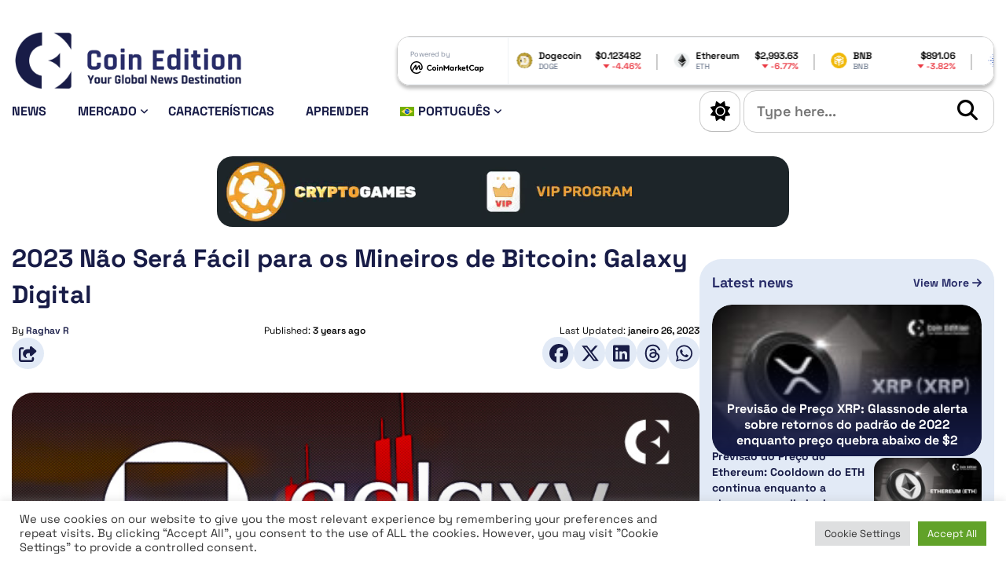

--- FILE ---
content_type: text/html; charset=utf-8
request_url: https://www.google.com/recaptcha/api2/anchor?ar=1&k=6Ldj-9MnAAAAAMF1_HZC1fun95up2Alwq1iq2qr8&co=aHR0cHM6Ly9jb2luZWRpdGlvbi5jb206NDQz&hl=en&v=PoyoqOPhxBO7pBk68S4YbpHZ&size=invisible&anchor-ms=20000&execute-ms=30000&cb=jslvfrvu18bs
body_size: 48872
content:
<!DOCTYPE HTML><html dir="ltr" lang="en"><head><meta http-equiv="Content-Type" content="text/html; charset=UTF-8">
<meta http-equiv="X-UA-Compatible" content="IE=edge">
<title>reCAPTCHA</title>
<style type="text/css">
/* cyrillic-ext */
@font-face {
  font-family: 'Roboto';
  font-style: normal;
  font-weight: 400;
  font-stretch: 100%;
  src: url(//fonts.gstatic.com/s/roboto/v48/KFO7CnqEu92Fr1ME7kSn66aGLdTylUAMa3GUBHMdazTgWw.woff2) format('woff2');
  unicode-range: U+0460-052F, U+1C80-1C8A, U+20B4, U+2DE0-2DFF, U+A640-A69F, U+FE2E-FE2F;
}
/* cyrillic */
@font-face {
  font-family: 'Roboto';
  font-style: normal;
  font-weight: 400;
  font-stretch: 100%;
  src: url(//fonts.gstatic.com/s/roboto/v48/KFO7CnqEu92Fr1ME7kSn66aGLdTylUAMa3iUBHMdazTgWw.woff2) format('woff2');
  unicode-range: U+0301, U+0400-045F, U+0490-0491, U+04B0-04B1, U+2116;
}
/* greek-ext */
@font-face {
  font-family: 'Roboto';
  font-style: normal;
  font-weight: 400;
  font-stretch: 100%;
  src: url(//fonts.gstatic.com/s/roboto/v48/KFO7CnqEu92Fr1ME7kSn66aGLdTylUAMa3CUBHMdazTgWw.woff2) format('woff2');
  unicode-range: U+1F00-1FFF;
}
/* greek */
@font-face {
  font-family: 'Roboto';
  font-style: normal;
  font-weight: 400;
  font-stretch: 100%;
  src: url(//fonts.gstatic.com/s/roboto/v48/KFO7CnqEu92Fr1ME7kSn66aGLdTylUAMa3-UBHMdazTgWw.woff2) format('woff2');
  unicode-range: U+0370-0377, U+037A-037F, U+0384-038A, U+038C, U+038E-03A1, U+03A3-03FF;
}
/* math */
@font-face {
  font-family: 'Roboto';
  font-style: normal;
  font-weight: 400;
  font-stretch: 100%;
  src: url(//fonts.gstatic.com/s/roboto/v48/KFO7CnqEu92Fr1ME7kSn66aGLdTylUAMawCUBHMdazTgWw.woff2) format('woff2');
  unicode-range: U+0302-0303, U+0305, U+0307-0308, U+0310, U+0312, U+0315, U+031A, U+0326-0327, U+032C, U+032F-0330, U+0332-0333, U+0338, U+033A, U+0346, U+034D, U+0391-03A1, U+03A3-03A9, U+03B1-03C9, U+03D1, U+03D5-03D6, U+03F0-03F1, U+03F4-03F5, U+2016-2017, U+2034-2038, U+203C, U+2040, U+2043, U+2047, U+2050, U+2057, U+205F, U+2070-2071, U+2074-208E, U+2090-209C, U+20D0-20DC, U+20E1, U+20E5-20EF, U+2100-2112, U+2114-2115, U+2117-2121, U+2123-214F, U+2190, U+2192, U+2194-21AE, U+21B0-21E5, U+21F1-21F2, U+21F4-2211, U+2213-2214, U+2216-22FF, U+2308-230B, U+2310, U+2319, U+231C-2321, U+2336-237A, U+237C, U+2395, U+239B-23B7, U+23D0, U+23DC-23E1, U+2474-2475, U+25AF, U+25B3, U+25B7, U+25BD, U+25C1, U+25CA, U+25CC, U+25FB, U+266D-266F, U+27C0-27FF, U+2900-2AFF, U+2B0E-2B11, U+2B30-2B4C, U+2BFE, U+3030, U+FF5B, U+FF5D, U+1D400-1D7FF, U+1EE00-1EEFF;
}
/* symbols */
@font-face {
  font-family: 'Roboto';
  font-style: normal;
  font-weight: 400;
  font-stretch: 100%;
  src: url(//fonts.gstatic.com/s/roboto/v48/KFO7CnqEu92Fr1ME7kSn66aGLdTylUAMaxKUBHMdazTgWw.woff2) format('woff2');
  unicode-range: U+0001-000C, U+000E-001F, U+007F-009F, U+20DD-20E0, U+20E2-20E4, U+2150-218F, U+2190, U+2192, U+2194-2199, U+21AF, U+21E6-21F0, U+21F3, U+2218-2219, U+2299, U+22C4-22C6, U+2300-243F, U+2440-244A, U+2460-24FF, U+25A0-27BF, U+2800-28FF, U+2921-2922, U+2981, U+29BF, U+29EB, U+2B00-2BFF, U+4DC0-4DFF, U+FFF9-FFFB, U+10140-1018E, U+10190-1019C, U+101A0, U+101D0-101FD, U+102E0-102FB, U+10E60-10E7E, U+1D2C0-1D2D3, U+1D2E0-1D37F, U+1F000-1F0FF, U+1F100-1F1AD, U+1F1E6-1F1FF, U+1F30D-1F30F, U+1F315, U+1F31C, U+1F31E, U+1F320-1F32C, U+1F336, U+1F378, U+1F37D, U+1F382, U+1F393-1F39F, U+1F3A7-1F3A8, U+1F3AC-1F3AF, U+1F3C2, U+1F3C4-1F3C6, U+1F3CA-1F3CE, U+1F3D4-1F3E0, U+1F3ED, U+1F3F1-1F3F3, U+1F3F5-1F3F7, U+1F408, U+1F415, U+1F41F, U+1F426, U+1F43F, U+1F441-1F442, U+1F444, U+1F446-1F449, U+1F44C-1F44E, U+1F453, U+1F46A, U+1F47D, U+1F4A3, U+1F4B0, U+1F4B3, U+1F4B9, U+1F4BB, U+1F4BF, U+1F4C8-1F4CB, U+1F4D6, U+1F4DA, U+1F4DF, U+1F4E3-1F4E6, U+1F4EA-1F4ED, U+1F4F7, U+1F4F9-1F4FB, U+1F4FD-1F4FE, U+1F503, U+1F507-1F50B, U+1F50D, U+1F512-1F513, U+1F53E-1F54A, U+1F54F-1F5FA, U+1F610, U+1F650-1F67F, U+1F687, U+1F68D, U+1F691, U+1F694, U+1F698, U+1F6AD, U+1F6B2, U+1F6B9-1F6BA, U+1F6BC, U+1F6C6-1F6CF, U+1F6D3-1F6D7, U+1F6E0-1F6EA, U+1F6F0-1F6F3, U+1F6F7-1F6FC, U+1F700-1F7FF, U+1F800-1F80B, U+1F810-1F847, U+1F850-1F859, U+1F860-1F887, U+1F890-1F8AD, U+1F8B0-1F8BB, U+1F8C0-1F8C1, U+1F900-1F90B, U+1F93B, U+1F946, U+1F984, U+1F996, U+1F9E9, U+1FA00-1FA6F, U+1FA70-1FA7C, U+1FA80-1FA89, U+1FA8F-1FAC6, U+1FACE-1FADC, U+1FADF-1FAE9, U+1FAF0-1FAF8, U+1FB00-1FBFF;
}
/* vietnamese */
@font-face {
  font-family: 'Roboto';
  font-style: normal;
  font-weight: 400;
  font-stretch: 100%;
  src: url(//fonts.gstatic.com/s/roboto/v48/KFO7CnqEu92Fr1ME7kSn66aGLdTylUAMa3OUBHMdazTgWw.woff2) format('woff2');
  unicode-range: U+0102-0103, U+0110-0111, U+0128-0129, U+0168-0169, U+01A0-01A1, U+01AF-01B0, U+0300-0301, U+0303-0304, U+0308-0309, U+0323, U+0329, U+1EA0-1EF9, U+20AB;
}
/* latin-ext */
@font-face {
  font-family: 'Roboto';
  font-style: normal;
  font-weight: 400;
  font-stretch: 100%;
  src: url(//fonts.gstatic.com/s/roboto/v48/KFO7CnqEu92Fr1ME7kSn66aGLdTylUAMa3KUBHMdazTgWw.woff2) format('woff2');
  unicode-range: U+0100-02BA, U+02BD-02C5, U+02C7-02CC, U+02CE-02D7, U+02DD-02FF, U+0304, U+0308, U+0329, U+1D00-1DBF, U+1E00-1E9F, U+1EF2-1EFF, U+2020, U+20A0-20AB, U+20AD-20C0, U+2113, U+2C60-2C7F, U+A720-A7FF;
}
/* latin */
@font-face {
  font-family: 'Roboto';
  font-style: normal;
  font-weight: 400;
  font-stretch: 100%;
  src: url(//fonts.gstatic.com/s/roboto/v48/KFO7CnqEu92Fr1ME7kSn66aGLdTylUAMa3yUBHMdazQ.woff2) format('woff2');
  unicode-range: U+0000-00FF, U+0131, U+0152-0153, U+02BB-02BC, U+02C6, U+02DA, U+02DC, U+0304, U+0308, U+0329, U+2000-206F, U+20AC, U+2122, U+2191, U+2193, U+2212, U+2215, U+FEFF, U+FFFD;
}
/* cyrillic-ext */
@font-face {
  font-family: 'Roboto';
  font-style: normal;
  font-weight: 500;
  font-stretch: 100%;
  src: url(//fonts.gstatic.com/s/roboto/v48/KFO7CnqEu92Fr1ME7kSn66aGLdTylUAMa3GUBHMdazTgWw.woff2) format('woff2');
  unicode-range: U+0460-052F, U+1C80-1C8A, U+20B4, U+2DE0-2DFF, U+A640-A69F, U+FE2E-FE2F;
}
/* cyrillic */
@font-face {
  font-family: 'Roboto';
  font-style: normal;
  font-weight: 500;
  font-stretch: 100%;
  src: url(//fonts.gstatic.com/s/roboto/v48/KFO7CnqEu92Fr1ME7kSn66aGLdTylUAMa3iUBHMdazTgWw.woff2) format('woff2');
  unicode-range: U+0301, U+0400-045F, U+0490-0491, U+04B0-04B1, U+2116;
}
/* greek-ext */
@font-face {
  font-family: 'Roboto';
  font-style: normal;
  font-weight: 500;
  font-stretch: 100%;
  src: url(//fonts.gstatic.com/s/roboto/v48/KFO7CnqEu92Fr1ME7kSn66aGLdTylUAMa3CUBHMdazTgWw.woff2) format('woff2');
  unicode-range: U+1F00-1FFF;
}
/* greek */
@font-face {
  font-family: 'Roboto';
  font-style: normal;
  font-weight: 500;
  font-stretch: 100%;
  src: url(//fonts.gstatic.com/s/roboto/v48/KFO7CnqEu92Fr1ME7kSn66aGLdTylUAMa3-UBHMdazTgWw.woff2) format('woff2');
  unicode-range: U+0370-0377, U+037A-037F, U+0384-038A, U+038C, U+038E-03A1, U+03A3-03FF;
}
/* math */
@font-face {
  font-family: 'Roboto';
  font-style: normal;
  font-weight: 500;
  font-stretch: 100%;
  src: url(//fonts.gstatic.com/s/roboto/v48/KFO7CnqEu92Fr1ME7kSn66aGLdTylUAMawCUBHMdazTgWw.woff2) format('woff2');
  unicode-range: U+0302-0303, U+0305, U+0307-0308, U+0310, U+0312, U+0315, U+031A, U+0326-0327, U+032C, U+032F-0330, U+0332-0333, U+0338, U+033A, U+0346, U+034D, U+0391-03A1, U+03A3-03A9, U+03B1-03C9, U+03D1, U+03D5-03D6, U+03F0-03F1, U+03F4-03F5, U+2016-2017, U+2034-2038, U+203C, U+2040, U+2043, U+2047, U+2050, U+2057, U+205F, U+2070-2071, U+2074-208E, U+2090-209C, U+20D0-20DC, U+20E1, U+20E5-20EF, U+2100-2112, U+2114-2115, U+2117-2121, U+2123-214F, U+2190, U+2192, U+2194-21AE, U+21B0-21E5, U+21F1-21F2, U+21F4-2211, U+2213-2214, U+2216-22FF, U+2308-230B, U+2310, U+2319, U+231C-2321, U+2336-237A, U+237C, U+2395, U+239B-23B7, U+23D0, U+23DC-23E1, U+2474-2475, U+25AF, U+25B3, U+25B7, U+25BD, U+25C1, U+25CA, U+25CC, U+25FB, U+266D-266F, U+27C0-27FF, U+2900-2AFF, U+2B0E-2B11, U+2B30-2B4C, U+2BFE, U+3030, U+FF5B, U+FF5D, U+1D400-1D7FF, U+1EE00-1EEFF;
}
/* symbols */
@font-face {
  font-family: 'Roboto';
  font-style: normal;
  font-weight: 500;
  font-stretch: 100%;
  src: url(//fonts.gstatic.com/s/roboto/v48/KFO7CnqEu92Fr1ME7kSn66aGLdTylUAMaxKUBHMdazTgWw.woff2) format('woff2');
  unicode-range: U+0001-000C, U+000E-001F, U+007F-009F, U+20DD-20E0, U+20E2-20E4, U+2150-218F, U+2190, U+2192, U+2194-2199, U+21AF, U+21E6-21F0, U+21F3, U+2218-2219, U+2299, U+22C4-22C6, U+2300-243F, U+2440-244A, U+2460-24FF, U+25A0-27BF, U+2800-28FF, U+2921-2922, U+2981, U+29BF, U+29EB, U+2B00-2BFF, U+4DC0-4DFF, U+FFF9-FFFB, U+10140-1018E, U+10190-1019C, U+101A0, U+101D0-101FD, U+102E0-102FB, U+10E60-10E7E, U+1D2C0-1D2D3, U+1D2E0-1D37F, U+1F000-1F0FF, U+1F100-1F1AD, U+1F1E6-1F1FF, U+1F30D-1F30F, U+1F315, U+1F31C, U+1F31E, U+1F320-1F32C, U+1F336, U+1F378, U+1F37D, U+1F382, U+1F393-1F39F, U+1F3A7-1F3A8, U+1F3AC-1F3AF, U+1F3C2, U+1F3C4-1F3C6, U+1F3CA-1F3CE, U+1F3D4-1F3E0, U+1F3ED, U+1F3F1-1F3F3, U+1F3F5-1F3F7, U+1F408, U+1F415, U+1F41F, U+1F426, U+1F43F, U+1F441-1F442, U+1F444, U+1F446-1F449, U+1F44C-1F44E, U+1F453, U+1F46A, U+1F47D, U+1F4A3, U+1F4B0, U+1F4B3, U+1F4B9, U+1F4BB, U+1F4BF, U+1F4C8-1F4CB, U+1F4D6, U+1F4DA, U+1F4DF, U+1F4E3-1F4E6, U+1F4EA-1F4ED, U+1F4F7, U+1F4F9-1F4FB, U+1F4FD-1F4FE, U+1F503, U+1F507-1F50B, U+1F50D, U+1F512-1F513, U+1F53E-1F54A, U+1F54F-1F5FA, U+1F610, U+1F650-1F67F, U+1F687, U+1F68D, U+1F691, U+1F694, U+1F698, U+1F6AD, U+1F6B2, U+1F6B9-1F6BA, U+1F6BC, U+1F6C6-1F6CF, U+1F6D3-1F6D7, U+1F6E0-1F6EA, U+1F6F0-1F6F3, U+1F6F7-1F6FC, U+1F700-1F7FF, U+1F800-1F80B, U+1F810-1F847, U+1F850-1F859, U+1F860-1F887, U+1F890-1F8AD, U+1F8B0-1F8BB, U+1F8C0-1F8C1, U+1F900-1F90B, U+1F93B, U+1F946, U+1F984, U+1F996, U+1F9E9, U+1FA00-1FA6F, U+1FA70-1FA7C, U+1FA80-1FA89, U+1FA8F-1FAC6, U+1FACE-1FADC, U+1FADF-1FAE9, U+1FAF0-1FAF8, U+1FB00-1FBFF;
}
/* vietnamese */
@font-face {
  font-family: 'Roboto';
  font-style: normal;
  font-weight: 500;
  font-stretch: 100%;
  src: url(//fonts.gstatic.com/s/roboto/v48/KFO7CnqEu92Fr1ME7kSn66aGLdTylUAMa3OUBHMdazTgWw.woff2) format('woff2');
  unicode-range: U+0102-0103, U+0110-0111, U+0128-0129, U+0168-0169, U+01A0-01A1, U+01AF-01B0, U+0300-0301, U+0303-0304, U+0308-0309, U+0323, U+0329, U+1EA0-1EF9, U+20AB;
}
/* latin-ext */
@font-face {
  font-family: 'Roboto';
  font-style: normal;
  font-weight: 500;
  font-stretch: 100%;
  src: url(//fonts.gstatic.com/s/roboto/v48/KFO7CnqEu92Fr1ME7kSn66aGLdTylUAMa3KUBHMdazTgWw.woff2) format('woff2');
  unicode-range: U+0100-02BA, U+02BD-02C5, U+02C7-02CC, U+02CE-02D7, U+02DD-02FF, U+0304, U+0308, U+0329, U+1D00-1DBF, U+1E00-1E9F, U+1EF2-1EFF, U+2020, U+20A0-20AB, U+20AD-20C0, U+2113, U+2C60-2C7F, U+A720-A7FF;
}
/* latin */
@font-face {
  font-family: 'Roboto';
  font-style: normal;
  font-weight: 500;
  font-stretch: 100%;
  src: url(//fonts.gstatic.com/s/roboto/v48/KFO7CnqEu92Fr1ME7kSn66aGLdTylUAMa3yUBHMdazQ.woff2) format('woff2');
  unicode-range: U+0000-00FF, U+0131, U+0152-0153, U+02BB-02BC, U+02C6, U+02DA, U+02DC, U+0304, U+0308, U+0329, U+2000-206F, U+20AC, U+2122, U+2191, U+2193, U+2212, U+2215, U+FEFF, U+FFFD;
}
/* cyrillic-ext */
@font-face {
  font-family: 'Roboto';
  font-style: normal;
  font-weight: 900;
  font-stretch: 100%;
  src: url(//fonts.gstatic.com/s/roboto/v48/KFO7CnqEu92Fr1ME7kSn66aGLdTylUAMa3GUBHMdazTgWw.woff2) format('woff2');
  unicode-range: U+0460-052F, U+1C80-1C8A, U+20B4, U+2DE0-2DFF, U+A640-A69F, U+FE2E-FE2F;
}
/* cyrillic */
@font-face {
  font-family: 'Roboto';
  font-style: normal;
  font-weight: 900;
  font-stretch: 100%;
  src: url(//fonts.gstatic.com/s/roboto/v48/KFO7CnqEu92Fr1ME7kSn66aGLdTylUAMa3iUBHMdazTgWw.woff2) format('woff2');
  unicode-range: U+0301, U+0400-045F, U+0490-0491, U+04B0-04B1, U+2116;
}
/* greek-ext */
@font-face {
  font-family: 'Roboto';
  font-style: normal;
  font-weight: 900;
  font-stretch: 100%;
  src: url(//fonts.gstatic.com/s/roboto/v48/KFO7CnqEu92Fr1ME7kSn66aGLdTylUAMa3CUBHMdazTgWw.woff2) format('woff2');
  unicode-range: U+1F00-1FFF;
}
/* greek */
@font-face {
  font-family: 'Roboto';
  font-style: normal;
  font-weight: 900;
  font-stretch: 100%;
  src: url(//fonts.gstatic.com/s/roboto/v48/KFO7CnqEu92Fr1ME7kSn66aGLdTylUAMa3-UBHMdazTgWw.woff2) format('woff2');
  unicode-range: U+0370-0377, U+037A-037F, U+0384-038A, U+038C, U+038E-03A1, U+03A3-03FF;
}
/* math */
@font-face {
  font-family: 'Roboto';
  font-style: normal;
  font-weight: 900;
  font-stretch: 100%;
  src: url(//fonts.gstatic.com/s/roboto/v48/KFO7CnqEu92Fr1ME7kSn66aGLdTylUAMawCUBHMdazTgWw.woff2) format('woff2');
  unicode-range: U+0302-0303, U+0305, U+0307-0308, U+0310, U+0312, U+0315, U+031A, U+0326-0327, U+032C, U+032F-0330, U+0332-0333, U+0338, U+033A, U+0346, U+034D, U+0391-03A1, U+03A3-03A9, U+03B1-03C9, U+03D1, U+03D5-03D6, U+03F0-03F1, U+03F4-03F5, U+2016-2017, U+2034-2038, U+203C, U+2040, U+2043, U+2047, U+2050, U+2057, U+205F, U+2070-2071, U+2074-208E, U+2090-209C, U+20D0-20DC, U+20E1, U+20E5-20EF, U+2100-2112, U+2114-2115, U+2117-2121, U+2123-214F, U+2190, U+2192, U+2194-21AE, U+21B0-21E5, U+21F1-21F2, U+21F4-2211, U+2213-2214, U+2216-22FF, U+2308-230B, U+2310, U+2319, U+231C-2321, U+2336-237A, U+237C, U+2395, U+239B-23B7, U+23D0, U+23DC-23E1, U+2474-2475, U+25AF, U+25B3, U+25B7, U+25BD, U+25C1, U+25CA, U+25CC, U+25FB, U+266D-266F, U+27C0-27FF, U+2900-2AFF, U+2B0E-2B11, U+2B30-2B4C, U+2BFE, U+3030, U+FF5B, U+FF5D, U+1D400-1D7FF, U+1EE00-1EEFF;
}
/* symbols */
@font-face {
  font-family: 'Roboto';
  font-style: normal;
  font-weight: 900;
  font-stretch: 100%;
  src: url(//fonts.gstatic.com/s/roboto/v48/KFO7CnqEu92Fr1ME7kSn66aGLdTylUAMaxKUBHMdazTgWw.woff2) format('woff2');
  unicode-range: U+0001-000C, U+000E-001F, U+007F-009F, U+20DD-20E0, U+20E2-20E4, U+2150-218F, U+2190, U+2192, U+2194-2199, U+21AF, U+21E6-21F0, U+21F3, U+2218-2219, U+2299, U+22C4-22C6, U+2300-243F, U+2440-244A, U+2460-24FF, U+25A0-27BF, U+2800-28FF, U+2921-2922, U+2981, U+29BF, U+29EB, U+2B00-2BFF, U+4DC0-4DFF, U+FFF9-FFFB, U+10140-1018E, U+10190-1019C, U+101A0, U+101D0-101FD, U+102E0-102FB, U+10E60-10E7E, U+1D2C0-1D2D3, U+1D2E0-1D37F, U+1F000-1F0FF, U+1F100-1F1AD, U+1F1E6-1F1FF, U+1F30D-1F30F, U+1F315, U+1F31C, U+1F31E, U+1F320-1F32C, U+1F336, U+1F378, U+1F37D, U+1F382, U+1F393-1F39F, U+1F3A7-1F3A8, U+1F3AC-1F3AF, U+1F3C2, U+1F3C4-1F3C6, U+1F3CA-1F3CE, U+1F3D4-1F3E0, U+1F3ED, U+1F3F1-1F3F3, U+1F3F5-1F3F7, U+1F408, U+1F415, U+1F41F, U+1F426, U+1F43F, U+1F441-1F442, U+1F444, U+1F446-1F449, U+1F44C-1F44E, U+1F453, U+1F46A, U+1F47D, U+1F4A3, U+1F4B0, U+1F4B3, U+1F4B9, U+1F4BB, U+1F4BF, U+1F4C8-1F4CB, U+1F4D6, U+1F4DA, U+1F4DF, U+1F4E3-1F4E6, U+1F4EA-1F4ED, U+1F4F7, U+1F4F9-1F4FB, U+1F4FD-1F4FE, U+1F503, U+1F507-1F50B, U+1F50D, U+1F512-1F513, U+1F53E-1F54A, U+1F54F-1F5FA, U+1F610, U+1F650-1F67F, U+1F687, U+1F68D, U+1F691, U+1F694, U+1F698, U+1F6AD, U+1F6B2, U+1F6B9-1F6BA, U+1F6BC, U+1F6C6-1F6CF, U+1F6D3-1F6D7, U+1F6E0-1F6EA, U+1F6F0-1F6F3, U+1F6F7-1F6FC, U+1F700-1F7FF, U+1F800-1F80B, U+1F810-1F847, U+1F850-1F859, U+1F860-1F887, U+1F890-1F8AD, U+1F8B0-1F8BB, U+1F8C0-1F8C1, U+1F900-1F90B, U+1F93B, U+1F946, U+1F984, U+1F996, U+1F9E9, U+1FA00-1FA6F, U+1FA70-1FA7C, U+1FA80-1FA89, U+1FA8F-1FAC6, U+1FACE-1FADC, U+1FADF-1FAE9, U+1FAF0-1FAF8, U+1FB00-1FBFF;
}
/* vietnamese */
@font-face {
  font-family: 'Roboto';
  font-style: normal;
  font-weight: 900;
  font-stretch: 100%;
  src: url(//fonts.gstatic.com/s/roboto/v48/KFO7CnqEu92Fr1ME7kSn66aGLdTylUAMa3OUBHMdazTgWw.woff2) format('woff2');
  unicode-range: U+0102-0103, U+0110-0111, U+0128-0129, U+0168-0169, U+01A0-01A1, U+01AF-01B0, U+0300-0301, U+0303-0304, U+0308-0309, U+0323, U+0329, U+1EA0-1EF9, U+20AB;
}
/* latin-ext */
@font-face {
  font-family: 'Roboto';
  font-style: normal;
  font-weight: 900;
  font-stretch: 100%;
  src: url(//fonts.gstatic.com/s/roboto/v48/KFO7CnqEu92Fr1ME7kSn66aGLdTylUAMa3KUBHMdazTgWw.woff2) format('woff2');
  unicode-range: U+0100-02BA, U+02BD-02C5, U+02C7-02CC, U+02CE-02D7, U+02DD-02FF, U+0304, U+0308, U+0329, U+1D00-1DBF, U+1E00-1E9F, U+1EF2-1EFF, U+2020, U+20A0-20AB, U+20AD-20C0, U+2113, U+2C60-2C7F, U+A720-A7FF;
}
/* latin */
@font-face {
  font-family: 'Roboto';
  font-style: normal;
  font-weight: 900;
  font-stretch: 100%;
  src: url(//fonts.gstatic.com/s/roboto/v48/KFO7CnqEu92Fr1ME7kSn66aGLdTylUAMa3yUBHMdazQ.woff2) format('woff2');
  unicode-range: U+0000-00FF, U+0131, U+0152-0153, U+02BB-02BC, U+02C6, U+02DA, U+02DC, U+0304, U+0308, U+0329, U+2000-206F, U+20AC, U+2122, U+2191, U+2193, U+2212, U+2215, U+FEFF, U+FFFD;
}

</style>
<link rel="stylesheet" type="text/css" href="https://www.gstatic.com/recaptcha/releases/PoyoqOPhxBO7pBk68S4YbpHZ/styles__ltr.css">
<script nonce="2EfhEFbBNZosOZ1cy3wEmA" type="text/javascript">window['__recaptcha_api'] = 'https://www.google.com/recaptcha/api2/';</script>
<script type="text/javascript" src="https://www.gstatic.com/recaptcha/releases/PoyoqOPhxBO7pBk68S4YbpHZ/recaptcha__en.js" nonce="2EfhEFbBNZosOZ1cy3wEmA">
      
    </script></head>
<body><div id="rc-anchor-alert" class="rc-anchor-alert"></div>
<input type="hidden" id="recaptcha-token" value="[base64]">
<script type="text/javascript" nonce="2EfhEFbBNZosOZ1cy3wEmA">
      recaptcha.anchor.Main.init("[\x22ainput\x22,[\x22bgdata\x22,\x22\x22,\[base64]/[base64]/MjU1Ong/[base64]/[base64]/[base64]/[base64]/[base64]/[base64]/[base64]/[base64]/[base64]/[base64]/[base64]/[base64]/[base64]/[base64]/[base64]\\u003d\x22,\[base64]\\u003d\x22,\x22w4c9wpYqw6Rnw7IIwqvDlMOFw7vCv8O6FsKrw7B1w5fCtiwAb8OzJ8Klw6LDpMKpwpfDgsKFasKJw67CrxdcwqNvwqlTZh/DlkzDhBVBQi0Gw7BPJ8O3PsKWw6lGP8KPL8ObXBQNw77CnsKvw4fDgEbDiA/[base64]/DhMK/w5TCuSAyw68vaMKkAHTCsRvDnlQLwo06OHU7CsKswplxAEsQaVTCsA3CosKMJ8KSUErCsjAUw4Faw6TCpk9Tw5IjTQfCi8Krwpdow7XCksOOfVQgwqLDssKKw7p0NsO2w7hkw4DDqMOpwpw4w5RZw6bCmsOfSzvDkhDCjMOaf0lqwo9XJk/[base64]/DgMOKwpXCpcK7wrJOwonDtRwgUHjDiDHCtE4uZ1TDvCoLwo3CuwIxN8O7D0JxZsKPwr/DosOew6LDv2svT8KGMcKoM8Ojw7cxIcKTKsKnwqrDrFTCt8OcwrJywofCpTIdFnTChsORwpl0OF0/w5Rcw7M7QsKfw7DCgWodw7wGPj/DtMK+w7xow43DgsKXS8KbWyZ1PjtwdcO+wp/Ch8KKewBsw58Pw47DoMOJw5Ezw7jDvjM+w4HCjyvCnUXCu8KIwrkEwprCrcOfwr83w7/Dj8OJw4vDmcOqQ8OLA3rDvXY7wp/ClcKgwqV8wrDDjcOfw6IpJxTDv8O8w7AJwrdwwq7CohNHw4Iawo7DmWJMw4FxGGTCtcK1w60LN1gjwobCpsORPmt9acKsw4Qfw6FsVFV3QMO1wqc/LU5YSxsbwr1HWcOJw5xQwqkEw6vCiMKww7YkF8KEdkDDicOVw7PCrMKFw7F+CMKzTcOJw6zCgTdWKcKyw63DusOewpEpwrfDmxwKZcK7U2c3OcO/w50pHsOocMODB0fCiEt2EsKadxPDvcOaBxzCmsKEw6DDlsKQDMOAwr/DomzCocO+w6XDpyzDimLCvsO4NMKCw5RiEjt8wrI+NUYEw4rCl8K4w4vDk8KBw4/[base64]/wpfDpcKYwojClcOdwqNzQMOuYMKNRMKfEVfDtMK5MAd8worDmztGwqUCARoCPRMuw6/DlcOCwp7Dh8OowotMw6pIawUAw5t+KjXDjsKew4nDgMKUw7/DnwbDr1k7w5/Cs8OgCMOJegjDglrDgWrCgMK6RAgIRmzCpnnDocKlwpZFVT5Qw57DriE8THzCrWPDuREPSxLChsK4XcOLExNvwqo7FMKow5UeTGAeXMOow5jCi8KOCgZ2w5/[base64]/[base64]/CpCwPAGFswonDsMOwBcKtLcKpAEHDoMK1w5EKGMKQD01OfcKQYsKSSA3Cp2/Dn8OCwpLDmsOeUsODw5/[base64]/[base64]/VsO6BMK8AMKEw5kZwq5jYAoHUsODw7odcMOmw6DDmMOOw5UTIRPCk8KXC8OxwoDDjWHDvBZVwpAdwpA2w6kaLcOiHsKPwq8QHWrDuUzDuG/Ck8OACCJ4cWxAw73DhBtULMKDwph5w6IZwo7Dm3zDrcOxJcKpRsKLecOzwrI7w4Ilf3hcHFRmwrc6w5Uzw5ZgYj/[base64]/DvMKEwoAhwr3DrsKbAMK9HcKxUg5Mwqt4Li/DtsOFAlATw6fCtsKXTMOSLAjCjm7CiBUyZ8KuYMOmY8OgJMKResOrOsKmw57CrBDDpHzCgcKTJ2rCv0DCncKeJMKlwrXDvMOzw4NCw7TCh00JM3DCmcOVw77DsznClsKQwrIAJsOKCcOtbsKow4dnw4/DrmbDrGLCkljDryfDnznDlsO9wq5zw4nDl8OswqpRw7BvwoE0woQlw4XDisONXBXDpnTCuwjCgcOqVMOjRMKHKMOnbMOELsKoNEJXWgnCvsKZT8KGw7MMMBk3EMOuwqFaLMOlI8OpLcK6wpbDksOZwp80OsOVET/Cph3DtlXCtV3Co1RIwpQMSW8hXMKiwoHDpnnDnTUaw4nCqU/Dp8Ose8KSwpt2wpnDrMKiwrUQwpTCn8K9w4tWw41owo/DtMOVw6XCnRvDpz7ClsO+XjvCisKIN8OtwqjCpF3DjMKDw65Uf8K+w5wcDsOHVcKZwqM+FsKkw7DDvsObXBHCln/DoFsywos/VE9FOCPDrznCn8O9GD9jw6Q+wrZZw5HDi8K0wooEK8Kgw5pqwrldwpXCkArDqVnDqMKtw7fDk3rCmMOawrzCjgHCtcOJQcKbGyDCm2nCvALDscKRIQFHw4jCqsKww6IfXgFBw5DCqGHDs8OafSbDosKFw6XCsMOEw6/ChsKmwrUTwqPCrWHCmWfCiV7DssKGEC/DjcKbKMObYsOTH19Kw6bCs0jCg1AHw5HDkcO+w4BfbsKRDw4sMsOtw5VtwqLCtsKOQcK6QQkmwoTDj2LCrU0mAWTDi8Okw41Jw6Z+wonCn2nCj8OvTsO2woAba8KkPMKZwqPDi28mZ8OFRWDDuT/DlTRpWcO8w6rDo1E/W8KewoliA8OwbxTCtsKvLMKJccK5DmLChcKkDcOiJSAIPWTCgcKJOcKSw45uAWQ1w5M5SMO6w6fDp8OsHsK7woRlUEDDqkzCuVVuK8KqH8Ouw4rDryPDnsKECsOVO3rCuMOuNkAWOznChCzCksOXw6vDtTHDtEx4w5lFfx0GB1BybMKUwq/DoyLCnzrDqcKHw40dwqhKwr0qTsKOacOPw4VvHDwQem3Dukg5RcOtwpQZwpPCl8O4bMK/wq7CtcOrwofCvsObLsKBwqp6dMOpwpnCocOzwrLDvMK6w7MkCMKoSMOmw7LDscKqw5FCwrLDnsOUSg0SGjVdw7RfQnI1w5AUw60Ga1jCncKKwqNGw5JGWGTDgcOWSVfDnhciwpDClcO7eCHDuQcRwq7DuMK/[base64]/DoQEIYkhXQ8KxSHZXwrVoRcOGwoZnJnViw6bDuREJBAh3w63DmcKvGcO6w7Jxw5xyw5QgwpzDgTRFJSxJBhlwREvDvMO0YwM1OF7DjHDDkAfDrsOIPlBCEhMyIcKaw5zDmUQIKxgDw4zCvsK8P8O2w7woa8OkPQcMOl/[base64]/DvMO+HX/Cq8Oae0vDk1x+SMKAVhDDosKJwqfDt3sfYMOJRMOtwpgewojCrsOZPTg/wr3CtcK2wqgoWRTCk8K2w4hWw63CjsOxBsOqU354wq3CvsOMw4NVwrTCuGXDuzwHb8KowoAzPkI5EsKjXMOXw43DusKew6DDnMKfw4VGwrzCocOYNMOCPsOFQzrCiMK/wr5kwp0FwpcRYSTCvjvCiDt2MsOCTivDtsOVH8OEYlTCqcOrJMOLYGTDocO5ZijDiDTDqMOKGsKMYGzCh8OHZjAYWiwiRMKTLngPw6gLA8O7w7t9w4/CkFQNwrfDjsKow7zDt8KQDcObKwEkH0kgcz3Cu8OSJ2cLPMKZSQfCpsONw6XCtVkTwrnDisOtQgkRwrkRPcKPYMKcZizChcK4wpwqUG3CncOUL8KQw5Q7wo3DtBDCvRHDtC9Tw5k3wqzDkMO+wrwUNTPDsMO/wojDnjxaw73DqcK/PcKCw4LDvBXCkcO+w5TCq8OmwpHDlcOVw6jDgmnDuMKow7hfZiATwp3CmsOIw4rDtQAlfxHCumdkYcK8LMO4w7jDqcKqwrF7wp5LK8O8RTfDkAvCulvCo8KjBsOmw7NPC8OnZMOKwr/CqMOoOsO/RsKywqnDsRkGBsKEMG/CmHTCrHLDm353w7ExUgzDpMKzwo/DoMKAFMKuG8KiQcKnf8KdMCVbw4QhRFMrwqzDsMOUaRnDtsKmLsONwqsuwrcBA8OVwpHDssKneMKUEBbDg8OKXQRNb2PCoFQew5ELwqbDpMK2fMKfLsKXwp5NwqZKFA1FMgDCvMOowpfDrsO+WnpCV8OmBARRw55kGyh0QsOWGMOsDQzCsmLCvBZjwr/Ckl3Dj0bCkTFqw6F9ZDQgI8KUfsKLMxd3IR1dMMOpwprDrjfDgsOnw4vDkzTCh8KvwoguKyHCusKcJMOzfGVPwohUwrHCtsK8wr/Cl8K2w4JzU8Oiw7Y8ccOEYQFuSjfDtG7Djh/[base64]/[base64]/CcOrwowmHGRqwqY2c2XDlmwFwpZBMsKJw7/CiMK4DktXwpBHDgXCiz3DisKnw4Mgwo1Yw7LDhlTCjcOPwp3DhsOocxUNw5zDtFnCo8OIUDbDjcO5F8KYwqTCqDLCv8OLKcOCYkPCgnRPwo3DlcKPSsKOwrvCtcO1wobDgxMTw6DCrD8JwptLwqVGwobCjcKkKmjDgVVgaQciShh/O8OkwpUPWcKxw61ow67CocKYPsOXw6gsCQ9fw5ZkOwttw4EWMMOYIzYqw7/[base64]/DuMO7JB1qDMK6QDxJwrlHwrnCh8OMFsKxDcKnCA9TwqLCo1AEH8KPw4PCgMKtL8KQw7TDhcOuGkAcJ8KFPsOYwofCrGzDnMKvaEzCi8OnThTDt8OjTXQZwp1Ew7V/wrPDjwnDicOBwowXQsOFSsOYb8KxH8ODTsOSO8KjVsKUw7YHwpwTw4c7woRkBcKNYxjCmMKkRhA0QhkjIsOMfMKpGcKPw49KQHfCoXPCsH7Cg8Ojw4RaRhbDvMK9wp3CssOSwrbDqcOTw795BMKdOjUlwpfClMOMGiDCmGRGXcKDDHLDi8Kxwo1qFsK4woBew5/Dg8O8GBYvw6TCmsKUPFgdw6LDkSLDpF/DqMKZLMOiInkXw6TCuHzCsRnCsGw6w6xJacO5wrXDgUxHwpJ8w4gLacOswpYFDDzCpB3DisK4wpx6E8KLw5RLwrM7wqw8w70JwqYUwpzDjsKkJV3DiGRXw6lrwrfDoXfCjlknw6UZwrldwq1zwpvCpTd+cMOtAsKsw6vCjcOuwrZGwr/Dp8K2w5HDmHU5wpsEw4rDhRvCkFrDpGPCrljCrcOiw6TDnsOJTllHwrEuw7vDg1XCqcO4wr/DjxNECHfDmcOMbFs4AsKbRQQfwobDvCbDi8KGGmzCkMOiNMOkw6PClcO8w5DDtsK+wq7Dl01Mwr8SIsKpw5YAwop1wpjCnxTDjsOQQyvCqMOVfkbDgcOEViJ/CMO2F8KtwpfCh8Opw57Ds3s4AXjDlMKkwrBEwpTDh0fCuMKDw6rDlMOzwosUwqHDocOQZR/Dihp0DSbCoA5Hw4hVKHLDrizClcKwfSTDtcKGwowqAwtxPsO8DMK/w6jDkcKWwo3CuHoCT3/Cv8O9IMOfw5JZf0zCosKUwq/DngAIQlLDjMO8QcKfwrLCri1mwpdswpvDusONL8Oxw6bCj3zDiiQJw5TCmzdrwqHChsKpwpnCqsKcfMO3wqTCgWLCkULCrkVaw7nCjWzDrMOLQSUCHcKjw63Don4+PR/DlsK9GsOFwqPChHbCocOTHcOiLVpOc8O1X8OxcgpiHcKPPMK3w4LCnsOGwqjCvhFowr0Ew7jDnMKKe8K0XcKkTsKcO8K9JMKsw5nDrj7ChzLDoS08O8KIwp/[base64]/Dhw0wQijCvn7CmAnCqcOnFxPDiMKkw4/Dk0Vfw7h3w5fCijTCu8KCF8Opw4zCocO/wqLCsykww4/Djjhaw5LCg8OlwozCh2NswqLCrHLDv8OrLcKnwrzCh0ECwpZ8eXjCgMKHwqEfwolFdnRgw4zCjlpjwpwnwo3DtSwlPVJNw4cYw5PCvkURwrN5w6HDqVvCn8OSScO+w4HDiMOSTcOQw7Ane8KMwoQWwqQ2w7HDucOBJFZ3wqzCgsOkw5www7TCvVbDlcKPL3/Djh1IwpTCssK+w4pGw4NobMKxWzJGYXFtesOYEsKrw64+TzPDoMKJJk/Cp8KywpHDm8Kkwq4EQsKYc8ONFcOwYlMGw7IDKwvCocK6w70Lw7s7bQVIwqDDshfDgcOBwp4nwoVfd8OoEsKJwq8xw4UjwpzDly/DsMKYFQBFwo/[base64]/[base64]/L8Ofwr/DuMKZw77CmGTDu8OawoDDvMK0w4UBYCw1w6jCmA7ClMOaekt7acOWdAlTw4LDu8OXw53Clh1Gwpwkw75KwprCosKKGEAzw7LDusOuRMKCw6ZRFhfCoMOqJx4dw7NefcK/wqHDtgrCjU7CncO3H0rDnsOJw6jDv8O6b2LCl8OIw6IGe0TClMK/wpJYwpnCvVdxYH3DhjDCmMOqcAnCt8KucG96G8KoK8ODHMKcwoMow5DDhGtnPMOWLcOMIMObLMO3Q2XCmkfDsRbDh8KSAMKJCsKnw6I4V8KpU8OswqoLwpo+I3o/[base64]/Cjx/CksK2Wz1lRcO9w4FEw7jDjmFNwo4Iwo95bsOdwq42FH7CnsKTwrJ+wo4TZ8KfDsKtwpRNwqM3w6Njw4bCgCPDiMOJd1DDsGdlw7zDgMOvw6p1FBLDscKdwqFQwpRzXB/[base64]/DpsKGwrBvB8K1eHnCkcK3AcKkd2cFUsOVCAsJXCgJwobDg8OmG8OtwoxiWA7CiF3CusKAFl00wqNlMsKlHSPCrcKeUxRdw6rDncKFOhJMHcKNwrBuKDElD8KfdHDCqgjCjyhkBmTDoCp/w6BvwoNkIQwtBk3DkMO4w7ZPcMK5ex1BHMO+W2ZRw79XwonDvnkAQEPDpjjDq8K1FMKTwr/CiVpgeMOCwpgNa8KDBS7DrXYRNkUFP0HCgsOuw7fDncKswrfDisOIY8KacFY5wqHCgDtPwqsuHMK8bnHCpcKYwrLCgsOkwpDDvMORDsKePsO5w4jCtwLCjsK8w5F5SktWwoDDrMOWUMOkPsKyPMKVwq4jOEEABy58TEjDlh/Dg3PCgcK+wrDCsUXDt8O6ZsKJUsOdOG8Fwp5WMEgewqlJwqzDkMO+wpwjFADDg8O+wr3CqmnDkcO7wrpjbsOGwpVNLMKfbAXCmlZfwoc/FXLDpBjDijfClsOsbMKdT1LCv8OpwpzDvBVow4rCu8KFwpDDvMOBBMOwO08KScO/w6t9QxjDoV3DlX7Dg8OmFXM5wo1vWCBte8KMwovCscOURRDCiDAHWCZEFG/[base64]/DmCXDs8OFYcKsw5lmwrkMwqTDjMOtw7/DklXCtsKjcMKYwp/[base64]/DjzHCiMKfccK1w5LCrSosDQ7DhzxDQUbDuUxZw7I5ZsO8wqdtSsK0wooRwq8SMMKWJsO6w5DDlsKDw4UNDXnDpEDCincNZkdhw58Qwo/CiMKIw7syW8OYw6bCmjjCrDfDo2DCm8KIwqFhw6/[base64]/[base64]/CnMKHwrbCjsOhw5nDi8OzQhIrw71ycsOwACzDg8KyYwjDmmIkc8KcFMKabcKfw6hTw7kmwpVzw4FtPH0OYDTCrE1Kwp3DocO6cyDDjwrDrcObwo47wqvDs3/[base64]/CmQZ4w5HCqn8xwqDCg3IdHwoqVAJobhRiw7o/[base64]/ClkTDrMKzelY8BF/DvsOyRMKgEFsHHgc2wpQJwo1SdMOYwpw7aAh1LMOTQ8KJw4XDpCjDjcOMwrjCtlnDpRzDjMKqKMOewqhMXMKPf8K1MxDDksOXwr/DpH8FwprDjsKbRi/Dt8K+wqvCmCPDhsOuT2k3w5FhDcORwoMUw6vDvnzDpmgaZcOLw54hBcKBSmTCjj5nw4fCpsOnI8KjwqHCvF/[base64]/Cu8OGw5Ntwr3CkRHDtTUOwqg4SMOfw79Ywq19ccKiYRVSTntgDcOeSENCcMOQw4JQdz/CiBzCsgcCDBBDw4nDqcO6RcKSw6x7RMKhwqkKRBXClGjCpWRIwpU3w7/CtxfCs8K2w7jDvTfCplbCkQgVJMO1U8K2wpQGbnfDv8KOaMKxwp/CnjMmw4/DhsKRQDM+wrQvVMK0w7l5w4zDnArDgnLDjVjDtR8Zw7EYPTHCi0LDhcOww6FPbXbDpcKObFwswrzDlcKUw7/DnxBDS8KOwq1dw5pAPMOuDMOmQ8KQwrI9acKdGMKgEMOYwq7Cj8OMW04dKRtjDVhfwqFXw63DuMKIesO0DynDhMKTbWQbRcOTIsOtw5rCpMK0YgZww4/[base64]/wpDDu0fCr2IFUFnCr8ODwqbDocOsOl/Dk8ODwrPChURDGHjDrcOpOcOjflnDh8OrX8KTCmDCk8OYGMKOby7DmsKgNcO+w5cgw6kHwqfCqsOtKcKpw5Aow41lflfClsOQbsKbwrfCvsOzwqtYw6fCvMOKekImwr3DhsOLwoFPw6TDocKsw4VDwqPCt3jDpERtK0Zgw5ABw67CunbChTLCkWBOS28NSsO/NMOxwoHCizfDjy3CjsO1cVk6VMKKWgokw4sQemlZwqgIwqLCjMKzw5DDkcOReytOw63CrsOuw5BpFsKXBQ/ChcOxw4kYwowqFBbDg8OkAz9YNinDryvDnyouw5wTwqgzFsOxw5tUUMOJw4kASsOHw6wpPHMyJg5gwqLCuhUNVX/Cj3IoX8KLcAEtOkp9JQ5nGsOBw4fCu8KqwrN8w6MqacK8f8O0w7VZwpnDr8O/KUYAPT7Dj8OrwphSL8O3wq3CgG53w4zDvk7CmMKIVcKAw4A9XX0pEHhmwodGJynDqcKNesOYMsOZNcKxwpzDusKbcF5RSQTCoMOgZ0nCqEfDhzZFw7BvBsOzwrsEw5/Dqnl8w4/DmsKAwqZ4PcK/wq/CpnvDv8KIw7lIJAoFwr3CgMOmwpvClgI1cUE5NGPChcKdwoPChMOEwr96w716w4TCu8OLw5V5cE3ClF7DuWMOSg3Cp8K9PMKbSn10w73DsHk/VSHCncK/[base64]/ChcO7b8OpIg9INgDDoMK5InHDu8KZWlDDhMO5esOvw4kDwpgYfiXCv8KAwpPCucOIw7vDgMOsw63CosOywqrCtsOtaMOiQwDCl2zCvsKKZcK5wq9HeQxBCwnDlAwYZlzCpQsMw5MifXZdA8KTwr/[base64]/CnMOcVMOdwq3DmsKuwrkJAMKOBMOPw6TDqhbCg8OQwoTCqmzDsThVf8OMA8K4b8Kkw7IiwpTCoQs/N8K1w4/Cmk4ILcOiwrLDucO2IsKVw6HDssOiw5kqQVdZw44PL8K2w4fCoBAxwrvDmEzCvQTDoMKnw4IWccKTwpFTdwBEw4TDslJTU2c/d8KHVcOVKFLCuFHCuXc9IxURw4bCqFM/FsKlU8ODaxTDsnBcE8K0w7EuYMOAwrlafMKbwrHDiUwjQxVHJzwfMcOfw7PDiMKUbcKew7JKw6/CjDvCtSh+wpXCplrCisKUwqQOwrfDmG/CrkJHwolgw7PDrgwWwpsdw5HCvHnClnB/AWBGSQRrwqDCtcOUFsO1fSNQXMO5woLCpMKSw63CscKAwoMvJnjDgD4FwoE+ScOHwpfDkk/Dg8KZw6wow4HCqcKIYx/Cn8O2w6DDtjslE2jDlcOAwoVlCk1Yb8Ocw6DCu8OhMlcdwp/CsMOfw6bCmsK3wq5vBMKxSMOJw50Ow5DDmGJXaSlsX8OLSH3CrcO7cWZKw4HCucKrw7RwDzHCojzCgcORKMOMXwnCjTllw4MiN0/DicO8csK4MWZZSMKzEldTwowuw7vCr8OeRwLChiliw4/[base64]/Dh1xeEW1mw7c9TsKowqFVwrbDsDNEPMKXGnhYVsOVw5HDoCRQwrtzA2/DviTDhATCjmjDnMKfK8Omwox6TjZlw58nw4Y9w4E4TgzCicKCWBPDsSAbCcKRw7vCoipaSy/DgibCg8OSwpkgwpUhDjR9dsOEwrBjw4BBw6JadgM4bsOlwrRPw7XDucOmLMOUXWxDXMOIECtzWjbDh8O8OcOrI8KwfsKmw57DiMOzw7IEwqN/w4bCkTdKTx8hwoHDmsKBw6l9wqItC2EQw7rDnXzDn8OMSkHChsOTw47CtD3Cu3jDusKrKMObRMOiQsKwwrlUwolNHEzCpMO1Q8OfNQFVXMKKAsKuw6HCo8Opw71CZWPDn8OqwrRhbsKHw7zDtkzDtE1/w7sgw5Enw7TDkVFdw7HDoXbDgsObXnIIFEQDw6fDmWoBw44BFi4zRCF1w7JkwqLCtEHDtmLDlQ9iw4UOwo4lw4JLR8K6A17DlErDs8KUwo9VMmNtw6XCiBkvV8OGS8KhOsObO1ghKsKIemwKwrN0w7BDe8OFwrHCk8OGGsOmw6zCqjl/FkLDgm/[base64]/CoRFWGCzCp8OyMnDChMOvG8OOwrwxw5rCvXFFw4Mvw6FAwqLCoMOJSjzCrMKHw6LChzPDvMKJwojDlcKrcsOSw6LDlBZqFsOKw68gE3ocw5nDoD/Dh3QiKHzDlxHCkn4DOMOvBkYcwogUw7BbwoTCjwHCigfCm8OffU9AcMORAzHDtn8jCU88wq/DrcO0JTFoVsOjZ8K1w58+w6/Dv8OHw7EWPjM3BFVzSsO8a8K2fsO0BhzDsnvDhHLCl3NRBD8Dwo1jFlDCt1o0BMKawq0tTsKmw4kMwp82w4TCtMKXw6PDkzbDqxfCsjhfw6tzw7/DhcOiw4zCoBcBwq3DlGDCkcKDw6Q3w7LDomzCrhBKeDY3ORXCocKswrIXwoHDvAnDosOowoADwp3DiMKrZsKSJcO6SmfCpXR/w4vCh8OZw5LDncOcPsKqIBs8w7RfPVvDocOVwp1awpvDiFfDtETCtcO3XcK+w4ZFwo0LQ0bCjBzDtiMNYQXDr1TDkMKnNAnDuVl6w4LCvcOMwqTCtGh6w6xHU1fCiS0Ew6PDgcOaX8OtezBpAWbCuj/ChcOGwqbDgcOZwpTDtMOLwq11w6rCoMKicR4lwrdvwpTCkUnDpcOew6V9QMOQw484PcK1w6B1w6UKJ1fDvMKNAsOsasOdwrnDvsKOwrh+IVMLw4TDm0l5ZHvCg8OsGxFWwpTDhcOgwokaRcOyA1taEcKyGMO/w6PCrMKuAMKWwq/Dg8K3Y8KseMOiBQ8cw6syRQEfZcOqLUNtUifCqMK1w5Qed0JZEsKAw6HCiwcvLQRYKcK4w73Ch8O3wo/[base64]/CrcO8w5HDmn5WbcOqw6PCh8OQVcOmwoZRwqbDrMO9asKQSMORw5fDicOdC0gDwoQLPsOnMcKsw7LDhsKfTztRYMKEa8Ouw4lSwq7DrsOeAsK6UsK2PXfDnMKbwqtXYMKrZSZ+OcOHwroLwqsmKsOQI8Olw5sBw7EcwofCj8KvZzvDqcOewrYNdwPDnsO7UcO3a1bCmX/CrcO/[base64]/KMOdwqJ9aVFVVMOhRHgdwoU+M0EvwoYRwqhKSzofCFt0wrrDvnnDinfDo8Kewpc+w5/Cki/[base64]/DpQNjw4kjw63DsMKKw4Z6wrpvw6PCk8Ouw7sBw7g9wo4rw7/Ch8Kawr/[base64]/DqGBnw7XDo0HCiBUiL1XClB9TVsKyw48fe1/Cr8OWPcKgwp/Cj8Kmw6/CgcOLwrhCwpxYwpTClTYFGAEIAsKQwo1Cw6VpwpEBwpbDrsOWOsKMCcOkcHoxW1Qkw60EMMKsFMONb8OYw50zw6svw6rCuhB+eMOFw5fDnsOMwoEDwrbCmFTDqcOTXsKlEV00LUjCt8O0wofDqMKEwp/Dsh3DmXc2wrRABMK1worCu2nCoMKdb8OaQQbDk8KBTB48w6PDusKRWBbCuyEVwoXDqno5BnR+QGBlwp9jZG1dw7fCnVVVdmTDolfCrcO+w7lJw7XDlcOxIMOZwpsKwp7CoQ12wp7DgV/Cshx1w4Fuw7RBfcKVY8OUQsKVwqNVw5LCqn5EwrTDsw4Rw7Iaw7JCKsO1w7MAI8OeFsOOwptrBMKzDUzCtS7CosKKwos7KMK5wqzDh3zDpMK9LcO4NcKFwp54Lx9/wpFUwpzClcK4wqdsw6JXDEkBeAnDqMKSMcKhwrrCu8Oow4x5w7pUE8KFAiTCjMKRw6zDtMOLwow9acKXHTfCjsKvworDp2t1EsKQNSzDgXbCpsKsOWU6w7t4OMOdwqzCq21YDnZ1wrPCkFXDmsKQw4nCmwXCgsObAG7Dt10Iw5UHw5fCr3/CtcOEwqjCucOPYHgXUMOWTEttw4TDk8OoODglw4NKwpDCjcKSOGgpPcKVw6YrN8OcJzt1wp/[base64]/wojDln/[base64]/DvWfDshZEO0l1CMOfw7Uzw75If108w5bDiXDCnsOaAsOBZT3CsMO8w7sAw4sbaMOvPi7DhF/CsMOEwqpcX8K+XngKwoPCg8O4w5Vfw5LDrcK8ccODHw0BwqBcfGpZwoouworCsjrCjDXCv8K7wo/DhMK2TnbDusKsWkBgw4bCrGUGwogTHR1Qw47Cg8OSw4jDosOkdMKawpfDmsO/[base64]/GsOuwosYwooKwoIgw4DDrwzCtcK0w6gqw7LCucKvw5d4UBvCuCzCjsOpw55Bw7fCimvCucKCwo/[base64]/[base64]/[base64]/DnlsRd8K1HitgHGnDksOSw77DlMOHCsKmcEV9woYDYUHCk8KwfzrCpMKnGMKiLX7Cm8KTLQldDMO4Z1vCnsOKYcKaw7jChid1wovCjlkWJsOmPMOQQlc2wpLDijFBw5QrJwk+GmEMUsKifUccw5QSw7PCoyMEaizCkRjCisO/V1YTw4Jfw7F/YcOLDRN3w4/DicOHw6Y2w43CiSLDpMKxMx8GVTZOw5s8WsK/w7fDtxgew5zCmiMTaz7Dm8Omw6XCrMOrwoAbwq7DgDFnwobCucKcBcKiwoMgw4TDgSjDhcOTNiMwPcKBwpwaZmEbw6YuEGA8HsOZKcOrw53DncOITjxgOxEdKsKUw59uwq1iEhfCvg8Mw6nDtmosw4I5w6/ChGQ6ZmfCqMOxw4RiE8O9woXCl1DDosO8wrnDgMOeWcO0w4nCoVsUwpIcQMK9w4jDrsOhPnEvw6fDmkXCmcOTXzHDuMOjwrXDqMKbwqrDpTrDhcKZw4jCq3IaXWQUUm5FKsOwPWNaNh13IFPCjjfDjRlsw43DsVIiNsOewoMZw6XCgjPDuyPDn8K7wo9/[base64]/[base64]/[base64]/Dk2RgNSPCm2VkA8O0wosYBD01Rz7DoMOGLUhkw7zDhgbDhsKuwqwdDnDDrsOXN2rDljsYdMKRQnZrw57Dl2zDvcKpw4JNw5BCCMOPSFTCpMKZwpRrU33DgsKbaRXDqMK/WMOxwrDCpRYkwr/[base64]/CucOJwrjCusK6CmvCisKNwrIkwrrDi8Knw5TDtBBROWI8w6YRw4Q4LFDCjDJJwrfCtMOPK2keOcOBw7/CjFo6wqMgTsOrwo0UcHTCqHPDgcOOV8KqRE4REsKSwqAqwo/CiAdoL08bAn9qwqvDu3czw5Upw5lzPUrCr8KPwr3CqBo0ZsKrDcKPwpgwe11Rwq0xNcKJZsKVTWVPGRXDssKzwrvCvcKAZ8K+w4nChykpw6DCs8OJQMKwwpIywozDjRpFwobDtcOYDcO+JsK+w6/CksKRM8Kxwqtfw7rDgcKxQw4FwozDimlMw6h+PTdFw63DunbDoFTDk8KIWQjCssKBKlVZJDwwwqddGw4OAcOOeXFLVXA7MlRGGsOCKMOhLsKqCMKYwoYpIMOsK8ODY2HDvMKCDDbCgGjCn8Omd8OyDHpUVcKGSw/CjcOCY8O1w4UoVsOjdRvCqXwtdMKvwpLDt13Dt8KJJAsaPDnChxtRw7IDU8KCw63CuBVMwoI8wpfDrhnCqHTDvU7DpMKkwqJVJcKHR8K8wqRaw4XDpg3DhsKvw4DCscO2EMKAesOqPiopwpDCnxfCpQ/DoHJ9w6tZw4PCjcOtw6tHDcK5ZMOQw6vDjsKoZMKJwpTCiEfCjXXDpT7CiWRxw5FBV8Kgw65oU293wojDll48ViLDkj3Ct8K1YVlVw7bCrCHDqSw3w4oHw5fCncOEwolbfsKlf8KVdcOzw50Hw67CtwwWAsKMFMKxw5vCh8Kbw5XDqMKpLMK9w4/Cg8OFw57CqMK2w643wqJWdQgaFcK6w5vDtsOTHUFaDQETw4I/[base64]/DlGTChhHCrsOwwofDhFgWw7xIVjgxw6bDrzLDsAJZBnbCriZWw4/[base64]/bT/DhMKzMx3CvMKzw5fDtXoUw5XDm1DDk8KCwpjClkDCjm0wRnsFwo3CrWfCiHlOecKLwoABOxLDti4nY8K5w6DDnGZRwpjCucO/[base64]/DmsKaTyLDpcKuw6nDj2vDrGvCjMKWwpjCp8KNw4s4NMO8wrLCrWrCs1XCinLCtC5Dwr12w7DDpg/DiToSE8KafcKQwo1Tw5hHTQPCqjg+wpsWJ8KIMAFkw7Q6w697wqVvw47DrsOfw6nDjsKUwoUMw5Jxw4rDosOtdDzCqsO7FcOvwq5rbcKOTRkUw45Fw5rCp8O/NxBIwoQow4fCtBVMwq4JOQVlDsKxXDHCgsOrwo7DqkLCtEZnbFIGM8KyXcOgw7/[base64]/Dv8OfdhzDkMOTw7/[base64]/w47DkSHDm8OoFMO4WcOZDWsVfSppw4vCvsOLwrxFQcOCw7EdwoYtwqLCqcO/EXRNKk7DjMOdw5/CsVHDosOfTcKwDsObUQXCncK/SsOxIcKoQinDmhIZV1/Ci8OFMsK7w6LDnMK/[base64]/DiQjDqnBlwrLCgCXCr8KTw5DClA/CqcOEwp3Cs8KTZ8OANSfCoMOLcsK0DxoUbG10ezzCk3tbw5vCv3PDgnbCn8OqEMOye0oeD1DDlsKqw7MrBnbCnMOHw7DDisKPw6J8EMK1wpAVRsO/aMKBBcOkw7rCqMKAaXjDqA13HU48w4Mha8KTUSVdNsKYwq3CjMKUwpJAI8KWw7fCkikBwrHDqMOnw4LDjcKnwrRSw5LCjEnCqTnCp8KRw6zCnMOiwpHCocO1wp3Ck8KBaUsjOsKNw7towqwUSUbCqGTCs8OHwqTCncOSb8KEwr/CmMKEDmo2EAQWWMOiVcO+wofCnnvCqEIlwqvCp8KhwoHDvXPDs2TDgDnCgCPDv30Lw7xZwpQNw4hLwqrDmSwLw6lew4rCpcO+LMKcw7Q0ccK2w6jDuGbCnjxuSlZwBMOGY33CkMKnw5VLBy/CiMKWIsOzJwhtwotTcn5jJy4Dwql/FXs9w59xw45UWcOYwoloZcOmwq7Cl11bbsK8wr3CrcOiQcO2RsOHdVLDicK4woEEw790wrpSUsOsw6lAw4fDvcKSD8KFKkTCusK2w4jDo8KeS8OhCsOCw4I3wqYHZGocwr3DrcOFwrvCtTbDrsOhw5Fkw6XDgG/CnjpbPcKbwoHDpy5hAF3CgXgzRMKdGMKIP8OEP3DDsi9AwozCmMKhDRfCsDcvesODecKfwp8kEk7DlDAXwpzCpREBwpTDhRIYSMK8RMO/[base64]/NyJGwpXDq8Ogw7nCuxJew6IGw4HDl0vDsGA5BMKKw7jDm8K7wrNobyLDtC/[base64]/wqFUAlltdH/CqFrDmyvCvyHCq8KgR8O/[base64]/OwwzXMKRwqjCjMKnw6vDh2waBcOteHLCtVQdw5RywrrClMONLydwJ8KrSsKpbjHCt27DgcOyFiVBS2BowoHDiFHCk0jDsxjCp8O7FMOnVsKAwq7Ci8KrMB9Zw47CosORC353wqHDkMKzwo/DrcO0OMKIUWsLw65QwrhmwrjDicOAw58qJUvDp8KEw6UkOyVowoZ+dMO9Zw7CpAJeTDdPw65zRcOSQsKXw6BSw5hbV8KnXTNawqF8wo/CjcK7WXBMw63CncKlwq/DusORJ1LDo342wovDnxkORcOEE05Ef0TDmVPCqxV9wooCN0JOwqtwT8OJazt8woXDvhvDpMKXw6lswo/[base64]/DiAnDhHlbd8KDD8OZKTpvwoUWwqhEwqTDq8O4Pn/[base64]/[base64]/IU/Ch8OSwoMLwp53GMKROMORw4nCmsKjRcOlwr3Cnm8dFcOdFkrCj0Qqw6fDqxnCkD09UMKqw6Ijw7DCrWNNaELDiMKGwpRHEsKYwqfCosOfDMK7wqICJ0rCgHbClkRcw6/CrFlpbsK7HTrDnTdCwr5VS8KlGcO1H8OSQG5Zw60Twq9NwrYvw6RxwoLDqBEaXU4XBMO1w4hsPMObwo7DucOjTsKLwrvDoiNfH8OWM8KLe3LDkj0hwpQew6/CkX8MRx9CwpHCsVR9w61FN8OjesOGByZSAjJ3w6fDujomw67ConPDrjbDs8KwairCsEFoQMO/w41Pw7g6LMOHJ1UMQMOffcKmw4EMwoofG1dAS8OxwrjClMOrHw\\u003d\\u003d\x22],null,[\x22conf\x22,null,\x226Ldj-9MnAAAAAMF1_HZC1fun95up2Alwq1iq2qr8\x22,0,null,null,null,1,[2,21,125,63,73,95,87,41,43,42,83,102,105,109,121],[1017145,420],0,null,null,null,null,0,null,0,null,700,1,null,0,\[base64]/76lBhnEnQkZnOKMAhk\\u003d\x22,0,0,null,null,1,null,0,0,null,null,null,0],\x22https://coinedition.com:443\x22,null,[3,1,1],null,null,null,1,3600,[\x22https://www.google.com/intl/en/policies/privacy/\x22,\x22https://www.google.com/intl/en/policies/terms/\x22],\x22DsYwpHm/+JYCNqKwT9VCnE0RA/dlhm4r7p+5hPY00kA\\u003d\x22,1,0,null,1,1768938789179,0,0,[221,224],null,[220,90],\x22RC-DNFJjuEiQrDkOQ\x22,null,null,null,null,null,\x220dAFcWeA7muvk1U7AfE7LLpE7YfUKNZMZcAYg848Y5ID6jlpXvo45WDvxv1SpZl0wVPkar1AQ9fru4Oh44hLT-bFBWeWJzWUmgwA\x22,1769021589043]");
    </script></body></html>

--- FILE ---
content_type: text/html; charset=utf-8
request_url: https://www.google.com/recaptcha/api2/aframe
body_size: -250
content:
<!DOCTYPE HTML><html><head><meta http-equiv="content-type" content="text/html; charset=UTF-8"></head><body><script nonce="23U7UueFaVeawuHSTrk5Mw">/** Anti-fraud and anti-abuse applications only. See google.com/recaptcha */ try{var clients={'sodar':'https://pagead2.googlesyndication.com/pagead/sodar?'};window.addEventListener("message",function(a){try{if(a.source===window.parent){var b=JSON.parse(a.data);var c=clients[b['id']];if(c){var d=document.createElement('img');d.src=c+b['params']+'&rc='+(localStorage.getItem("rc::a")?sessionStorage.getItem("rc::b"):"");window.document.body.appendChild(d);sessionStorage.setItem("rc::e",parseInt(sessionStorage.getItem("rc::e")||0)+1);localStorage.setItem("rc::h",'1768935191111');}}}catch(b){}});window.parent.postMessage("_grecaptcha_ready", "*");}catch(b){}</script></body></html>